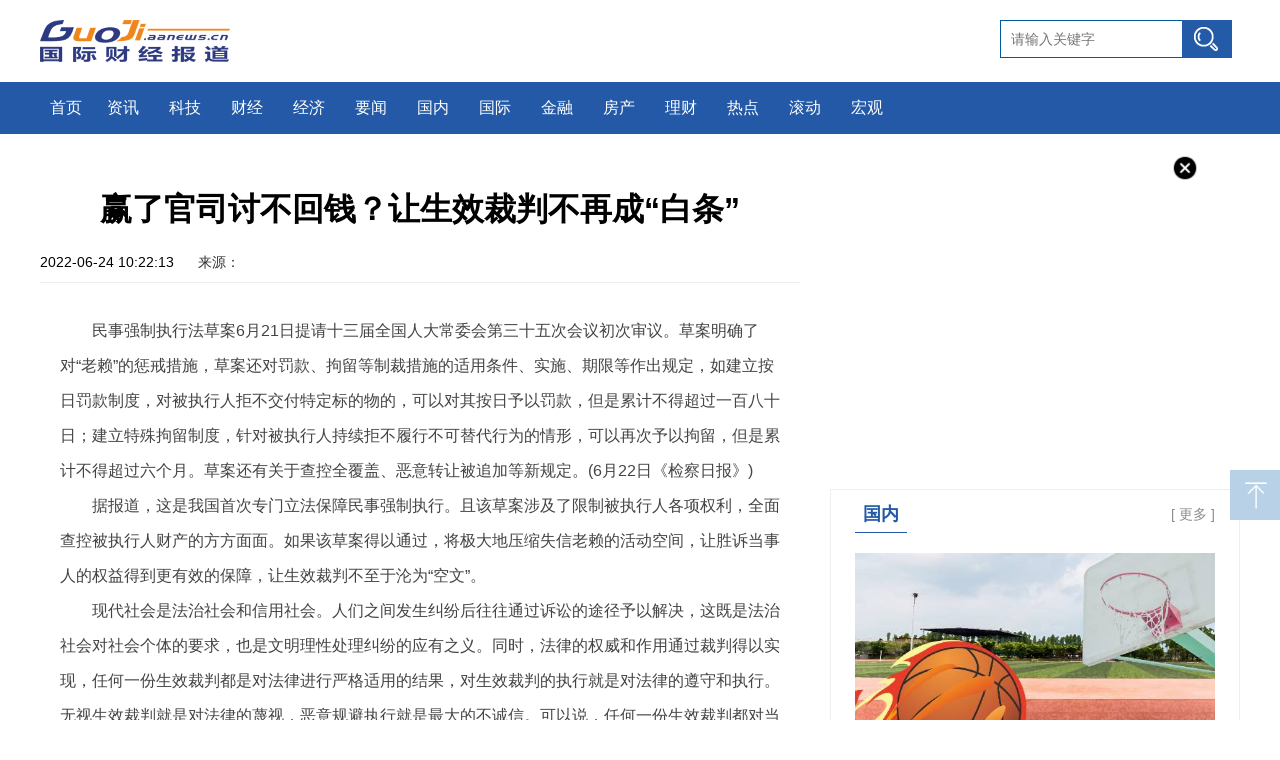

--- FILE ---
content_type: text/html
request_url: http://guoji.aanews.cn/rd/2022/0624/10231.html
body_size: 7782
content:
<!DOCTYPE html>
<html>

	<head>
		<meta charset="utf-8">
		<meta name="keywords" content="国际财经报道，商业门户网站,新媒体,网络媒体,新闻,财经,体育,娱乐,时尚,汽车,房产,科技,图片,论坛,微博,博客,视频,电影,电视剧" />
    <meta name="description" content="民事强制执行法草案6月21日提请十三届全国人大常委会第三十五次会议初次审议。草案明确了对&ldquo;老赖&rdquo;的惩戒措施，草案还对罚款、拘留等制裁" />
		<title>赢了官司讨不回钱？让生效裁判不再成“白条”_国际财经报道</title>
		<link rel="stylesheet" href="http://guoji.aanews.cn/static/css/swiper.min.css" />
		<link href="http://guoji.aanews.cn/static/css/index.css" rel="stylesheet" type="text/css">
		<link rel="stylesheet" href="http://guoji.aanews.cn/static/css/list.css" />
		<script type="text/javascript" src="http://guoji.aanews.cn/static/js/uaredirect.js"></script>
      <SCRIPT type="text/javascript">uaredirect("http://mguoji.aanews.cn/rd/2022/0624/10231.html");</SCRIPT>
	  <link rel="icon" href="http://guoji.aanews.cn/favicon.ico" type="image/x-icon">
	</head>

	<body>
		<div class="logo">
			<div class="l logoimg">
				<a href="http://guoji.aanews.cn/?b=0" target="_blank">
					<img src="http://guoji.aanews.cn/static/img/logo.png">
				</a>
			</div>
			<div class="r gao_width">
				<div class="r search">
					<form action="http://www.duosou.net/" target="_blank">
						<input name="keyword" type="text" id="wd" value="" autocomplete="off" placeholder="请输入关键字">
						<button type="submit" id="search-btn"> </button>
					</form>
				</div>
			</div>
		</div>
		<div class="navm">
			<ul>
					<li class="nav-one">
					<a href="http://guoji.aanews.cn/?b=0" target="_blank">首页</a>
				</li>
						
                              <li><a href="http://guojizx.aanews.cn/" target="_blank">资讯</a></li>
                                 <li><a href="http://guojikj.aanews.cn/" target="_blank">科技</a></li>
                                 <li><a href="http://guojicj.aanews.cn/" target="_blank">财经</a></li>
                                 <li><a href="http://guojijj.aanews.cn/" target="_blank">经济</a></li>
                                 <li><a href="http://guojiyw.aanews.cn/" target="_blank">要闻</a></li>
                                 <li><a href="http://guoji.aanews.cn/gn/" target="_blank">国内</a></li>
                                 <li><a href="http://guoji.aanews.cn/gj/" target="_blank">国际</a></li>
                                 <li><a href="http://guoji.aanews.cn/jr/" target="_blank">金融</a></li>
                                 <li><a href="http://guoji.aanews.cn/fc/" target="_blank">房产</a></li>
                                 <li><a href="http://guoji.aanews.cn/lc/" target="_blank">理财</a></li>
                                 <li><a href="http://guoji.aanews.cn/rd/" target="_blank">热点</a></li>
                                 <li><a href="http://guoji.aanews.cn/gd/" target="_blank">滚动</a></li>
                                 <li><a href="http://guoji.aanews.cn/hg/" target="_blank">宏观</a></li>
                             			</ul>
		</div>
		<div class="fnews">
			<div class="r block410">
				<div class="blank10"></div>
				<div class="guangao gaoindex">
					<img class="close" src="http://guoji.aanews.cn/static/img/close.png" alt="">
					<div class="adver_3"><script type="text/javascript" src="http://user.042.cn/adver/adver.js"></script><script type="text/javascript">getAdvert('.adver_3',1,'300px','300px');</script></div>				</div>
				<div class="news-r-box">
					<div class="news-nxw box">
						<div class="news-box-tit"><strong><a href="http://guoji.aanews.cn/gn/" target="_blank">国内</a></strong><span>[ <a href="http://guoji.aanews.cn/gn/" target="_blank">更多</a> ]</span></div>
						
							<div class="img-title">
							<a href="http://guoji.aanews.cn/gn/2023/0708/94540.html" target="_blank"><img src="http://img.inpai.com.cn/2022/0923/20220923110305857.jpg"></a>
							<div class="imgtitle">
								<a href="http://guoji.aanews.cn/gn/2023/0708/94540.html" target="_blank">扬州暴雨致多处地下通道、车库被淹 当地正组织救援</a>
							</div>
							<div class="showpage"></div>
						</div>
						             				
							<ul class="list-tit">
										<li>
									<a href="http://guoji.aanews.cn/gn/2023/0708/94540.html" target="_blank">扬州暴雨致多处地下通道、车库被淹 当地正组织救援</a>
								</li>
								 								<li>
									<a href="http://guoji.aanews.cn/gn/2023/0708/94531.html" target="_blank">白卓璇仅胜两局不敌贾贝乌尔 温网中国单打全军覆没</a>
								</li>
								 								<li>
									<a href="http://guoji.aanews.cn/gn/2023/0708/94525.html" target="_blank">普尔正式亮相奇才！蓄起络腮胡改变造型：新赛季将穿13号球衣</a>
								</li>
								 								<li>
									<a href="http://guoji.aanews.cn/gn/2023/0708/94522.html" target="_blank">新能源汽车积分新规出台 新增新能源汽车积分池管理</a>
								</li>
								             								
								</ul>
							</ul>
						</ul>
					</div>
				</div>
				<div class="guangao gaoindex">
					<img class="close" src="http://guoji.aanews.cn/static/img/close.png" alt="">
					<div class="adver_3"><script type="text/javascript" src="http://user.042.cn/adver/adver.js"></script><script type="text/javascript">getAdvert('.adver_3',1,'300px','300px');</script></div>				</div>
				<div class="news-r-box">
					<div class="news-nxw box">
						<div class="news-box-tit"><strong><a href="http://guoji.aanews.cn/gj/" target="_blank">国际</a></strong><span>[ <a href="http://guoji.aanews.cn/gj/" target="_blank">更多</a> ]</span></div>
						<dl class="list-img">
														<dd>
								<a href="http://guoji.aanews.cn/gj/2023/0630/92283.html" target="_blank"><img src="http://img.xunjk.com/2022/0610/20220610022218280.jpg"></a>
								<div class="imgtitle">
									<a href="http://guoji.aanews.cn/gj/2023/0630/92283.html" target="_blank">央行：进一步疏通货币政策传导机制 保持流动性合理充裕 每日资讯</a>
								</div>
								<div class="showpage"></div>
							</dd>
											 							<dd>
								<a href="http://guoji.aanews.cn/gj/2023/0630/92282.html" target="_blank"><img src="http://imgnews.ruanwen.com.cn/2022/0610/20220610111050641.jpg"></a>
								<div class="imgtitle">
									<a href="http://guoji.aanews.cn/gj/2023/0630/92282.html" target="_blank">工信部等五部门印发《制造业可靠性提升实施意见》 实时焦点</a>
								</div>
								<div class="showpage"></div>
							</dd>
											             						</dl>
						<ul class="list-tit">
																<li>
								<a href="http://guoji.aanews.cn/gj/2023/0630/92283.html" target="_blank">央行：进一步疏通货币政策传导机制 保持流动性合理充裕 每日资讯</a>
							</li>
													 							<li>
								<a href="http://guoji.aanews.cn/gj/2023/0630/92282.html" target="_blank">工信部等五部门印发《制造业可靠性提升实施意见》 实时焦点</a>
							</li>
													 							<li>
								<a href="http://guoji.aanews.cn/gj/2023/0630/92266.html" target="_blank">国城矿业：投资建设基础锂盐项目-天天即时</a>
							</li>
													 							<li>
								<a href="http://guoji.aanews.cn/gj/2023/0630/92265.html" target="_blank">世界热点！日联科技：使用自有资金对“X射线源产业化建设项目”追加投资</a>
							</li>
													             						</ul>
					</div>
				</div>
				<div class="news-r-box">
					<div class="news-nxw box">
						<div class="news-box-tit"><strong><a href="http://guoji.aanews.cn/jr/" target="_blank">金融</a></strong><span>[ <a href="http://guoji.aanews.cn/jr/" target="_blank">更多</a> ]</span></div>
						<ul class="list-tit">
										<li>
								<a href="http://guoji.aanews.cn/jr/2023/0707/94373.html" target="_blank">新模型实现精准RNA靶向和基因调控</a>
							</li>
													 							<li>
								<a href="http://guoji.aanews.cn/jr/2023/0707/94372.html" target="_blank">高导电金属凝胶可实现室温3D打印</a>
							</li>
													 							<li>
								<a href="http://guoji.aanews.cn/jr/2023/0707/94371.html" target="_blank">我国水稻智能育种迈入4.0阶段</a>
							</li>
													 							<li>
								<a href="http://guoji.aanews.cn/jr/2023/0707/94370.html" target="_blank">金融知识到百姓身边 护航美好生活</a>
							</li>
													             						</ul>
					</div>
				</div>

			</div>
			<div class="l block_l">
				<div class="detail">
					<div class="detail_tops">
						<div class="detail_top">
							<div class="title_xq">
								<h2>赢了官司讨不回钱？让生效裁判不再成“白条”</h2>
								<div class="userCreateTime">2022-06-24 10:22:13 <span class="source">来源：</span></div>
							</div>
						</div>
						<div class="detail_xq">
							<div class="content_tex">
							<p>民事强制执行法草案6月21日提请十三届全国人大常委会第三十五次会议初次审议。草案明确了对“老赖”的惩戒措施，草案还对罚款、拘留等制裁措施的适用条件、实施、期限等作出规定，如建立按日罚款制度，对被执行人拒不交付特定标的物的，可以对其按日予以罚款，但是累计不得超过一百八十日；建立特殊拘留制度，针对被执行人持续拒不履行不可替代行为的情形，可以再次予以拘留，但是累计不得超过六个月。草案还有关于查控全覆盖、恶意转让被追加等新规定。(6月22日《检察日报》)</p><p>据报道，这是我国首次专门立法保障民事强制执行。且该草案涉及了限制被执行人各项权利，全面查控被执行人财产的方方面面。如果该草案得以通过，将极大地压缩失信老赖的活动空间，让胜诉当事人的权益得到更有效的保障，让生效裁判不至于沦为“空文”。</p><p>现代社会是法治社会和信用社会。人们之间发生纠纷后往往通过诉讼的途径予以解决，这既是法治社会对社会个体的要求，也是文明理性处理纠纷的应有之义。同时，法律的权威和作用通过裁判得以实现，任何一份生效裁判都是对法律进行严格适用的结果，对生效裁判的执行就是对法律的遵守和执行。无视生效裁判就是对法律的蔑视，恶意规避执行就是最大的不诚信。可以说，任何一份生效裁判都对当事人具有绝对的拘束力，无论被执行人身在何处，从事任何职业，如何变换工作，都应及时执行。</p><p>但遗憾的是，由于涉及执行方面法律法规的不完善，执行措施的落伍，尤其是信用信息受地域限制和部门限制，难以有效覆盖被执行人可能从事的所有行业及所参与的活动，让一些恶意赖账者有了可乘之机。通过曝光的一些事件可知，一些失信老赖身负裁判确定的义务而拒不履行，却大吃大喝，住高档酒店，到处高消费，甚至将巨额财产转移至亲戚朋友名下，让法院无法查找。同时一些被侵权的人却陷入困境，令人唏嘘和愤怒。</p><p>因而，要想树立法律的权威，建立公众对司法的信任，对规则的尊重，必须最大限度地保障生效裁判得以执行。要是生效裁判可以被忽视，规避义务的失信老赖可以到处逍遥，人们也就对裁判失去了信任，这将影响整个社会信用体系的构建以及社会秩序的稳定，因为人们将不再通过正规途径救济自己权利，可能选择私力救济，社会也将陷入谁恶谁有理，谁赖谁得利的丛林社会，这显然不是大家想要的结果。</p><p>此次的民事强制执行法草案，可谓考虑到了执行领域遇到的各种难题和困境，考虑到了失信老赖可能想出的一切赖账手法，进而有针对性地予以围剿、惩戒。如按日罚款，多次拘留制度就将对一些失信老赖形成威慑，让其付出沉重代价。同时，这一专项立法体现出国家对执行领域有关问题的高度重视，明确了全社会所有职能部门以及有关领域的义务，解决了法院一家单打独斗的窘境。</p><p>该法律实施以后，挑战诚信底线和法律底线的人将寸步难行，有利于营造守信光荣，失信可耻的社会氛围，倒逼败诉一方积极主动履行义务。进而让生效裁判成为“真金白银”，而不再是空洞无力的“白条”和“数字”。只有让胜诉权益得到及时、有效、全面的兑现，胜诉当事人才能感受到实实在在的公平正义，才能让诚实守信、敬畏法律成为每一个社会成员的自觉行为。</p><p>史洪举 来源：中国青年报<!--编辑姓名start--> <span>【编辑:房家梁】 </span></div>
						</div>
					</div>
					<p class="label">标签：
							 
					</p>
				</div>
				<div class="pages">
									</div>
				
				<div class="tuijian">
					<div class="titile_ls">
						<a href="http://guoji.aanews.cn/fc/" target="_blank">房产</a><span>[ <a href="http://guoji.aanews.cn/fc/" target="_blank">更多</a> ]</span>
					</div>
					<div class="zx_swiper">
						<div class="swiper-container swiper2 conteners beiying">
							<div class="swiper-wrapper">
																<div class="swiper-slide">
									<a href="http://guoji.aanews.cn/fc/2023/0708/94539.html" target="_blank">
										<img src="http://www.lygmedia.com/uploadfile/2022/0923/20220923103814799.jpg" alt="">
										<p>港股停牌房企迎转机，20余家等上岸</p>
									</a>
								</div>
																		 								<div class="swiper-slide">
									<a href="http://guoji.aanews.cn/fc/2023/0707/94405.html" target="_blank">
										<img src="http://img.xhyb.net.cn/2022/0923/20220923104608741.jpg" alt="">
										<p>这个周末15盘认购，分别都要多少分？</p>
									</a>
								</div>
																		 								<div class="swiper-slide">
									<a href="http://guoji.aanews.cn/fc/2023/0707/94376.html" target="_blank">
										<img src="http://img.rexun.cn/2022/0610/20220610100834173.jpg" alt="">
										<p>“与爱童行 共创美好”2023中海地产爱心公益行动圆满收官，以教育帮扶助力乡村振兴</p>
									</a>
								</div>
																		 								<div class="swiper-slide">
									<a href="http://guoji.aanews.cn/fc/2023/0707/94340.html" target="_blank">
										<img src="http://img.henan.wang/2022/0610/20220610021015263.jpg" alt="">
										<p>中南建设：上半年交付房屋4.5万套 高品质兑现美好生活</p>
									</a>
								</div>
																		 								<div class="swiper-slide">
									<a href="http://guoji.aanews.cn/fc/2023/0707/94287.html" target="_blank">
										<img src="http://adminimg.szweitang.cn/2022/0923/20220923095312188.jpg" alt="">
										<p>“21远洋01”跌超21% 触发盘中临停</p>
									</a>
								</div>
																		 								<div class="swiper-slide">
									<a href="http://guoji.aanews.cn/fc/2023/0707/94211.html" target="_blank">
										<img src="http://www.dianxian.net/uploadfile2022/0610/20220610021935495.jpg" alt="">
										<p>民生证券35.55亿股权再被冻结</p>
									</a>
								</div>
																		 								<div class="swiper-slide">
									<a href="http://guoji.aanews.cn/fc/2023/0707/94178.html" target="_blank">
										<img src="http://adminimg.szweitang.cn/2022/0923/20220923095245519.jpg" alt="">
										<p>A股房地产板块异动拉升 金科股份、上实发展等涨停</p>
									</a>
								</div>
																		 								<div class="swiper-slide">
									<a href="http://guoji.aanews.cn/fc/2023/0707/94116.html" target="_blank">
										<img src="http://img.xhyb.net.cn/2022/0923/20220923104534408.jpg" alt="">
										<p>租金下降促企业“升级”办公场所 外资积极布局深圳商办市场</p>
									</a>
								</div>
																		 								<div class="swiper-slide">
									<a href="http://guoji.aanews.cn/fc/2023/0707/94097.html" target="_blank">
										<img src="http://adminimg.szweitang.cn/2022/0923/20220923095021903.jpg" alt="">
										<p>这座城市上半年卖地最多</p>
									</a>
								</div>
																		 								<div class="swiper-slide">
									<a href="http://guoji.aanews.cn/fc/2023/0707/94096.html" target="_blank">
										<img src="http://img.9774.com.cn/2022/0923/20220923111711670.jpg" alt="">
										<p>保利发展：上半年签约额约2368亿元，归母净利润119.99亿元</p>
									</a>
								</div>
																		             							</div>
						</div>
						<div class="swiper-button-prev prev2"></div>
						<div class="swiper-button-next next2"></div>
					</div>
					<div class="tti_list">
						<div class="titile_ls">
							<a href=" " target="_blank">最近更新</a><span>[ <a href=" " target="_blank">更多</a> ]</span>
						</div>
						<div class="right_box n4_left">
							<ul id="con-n-1">
							 

  
								<li>
									<a href="http://guoji.aanews.cn/lc/2023/0708/94546.html" target="_blank">金太阳（300606）5月9日主力资金净卖出492.10万元</a>
									<span>07-08</span>
								</li>
								  

  
								<li>
									<a href="http://guojiyw.aanews.cn/yw/2023/0708/94545.html" target="_blank">腾讯财付通回应被处罚：诚恳接受，已完成自查整改</a>
									<span>07-08</span>
								</li>
								  

  
								<li>
									<a href="http://guoji.aanews.cn/rd/2023/0708/94544.html" target="_blank">索尼IMX766仅1399元，5000mAh大电池+OLED屏</a>
									<span>07-08</span>
								</li>
								  

  
								<li>
									<a href="http://guojizx.aanews.cn/zx/2023/0708/94543.html" target="_blank">“中欧”牵手“中老”， “澜湄蓉欧快线”在成都首发</a>
									<span>07-08</span>
								</li>
								  

  
								<li>
									<a href="http://guoji.aanews.cn/hg/2023/0708/94542.html" target="_blank">菲律宾马荣火山活动持续 持续性震颤已停止</a>
									<span>07-08</span>
								</li>
								  

  
								<li>
									<a href="http://guojicj.aanews.cn/cj/2023/0708/94541.html" target="_blank">恒指牛熊街货比(50.5:49.5)︱7月8日</a>
									<span>07-08</span>
								</li>
								  

  
								<li>
									<a href="http://guoji.aanews.cn/gn/2023/0708/94540.html" target="_blank">扬州暴雨致多处地下通道、车库被淹 当地正组织救援</a>
									<span>07-08</span>
								</li>
								  

  
								<li>
									<a href="http://guoji.aanews.cn/fc/2023/0708/94539.html" target="_blank">港股停牌房企迎转机，20余家等上岸</a>
									<span>07-08</span>
								</li>
								  

  
								<li>
									<a href="http://guojiyw.aanews.cn/yw/2023/0708/94538.html" target="_blank">7月7日基金净值：中邮核心成长混合最新净值0.6443，跌0.94%</a>
									<span>07-08</span>
								</li>
								  

  
								<li>
									<a href="http://guoji.aanews.cn/lc/2023/0708/94537.html" target="_blank">鹰派美联储令公司债务承压 投资者撤资20亿美元</a>
									<span>07-08</span>
								</li>
								  

  
								<li>
									<a href="http://guoji.aanews.cn/rd/2023/0708/94536.html" target="_blank">【学思想 强党性 重实践 建新功】内蒙古自治区自然资源厅：打出组合拳 推动新能源项目落地实施</a>
									<span>07-08</span>
								</li>
								  

  
								<li>
									<a href="http://guojizx.aanews.cn/zx/2023/0708/94535.html" target="_blank">7月7日基金净值：嘉实核心成长混合A最新净值0.7057，跌1.2%</a>
									<span>07-08</span>
								</li>
								  

  
								<li>
									<a href="http://guojiyw.aanews.cn/yw/2023/0708/94534.html" target="_blank">鹰派美联储令公司债务承压 投资者撤资20亿美元</a>
									<span>07-08</span>
								</li>
								  

  
								<li>
									<a href="http://guoji.aanews.cn/hg/2023/0708/94533.html" target="_blank">北上资金连续三周净卖出 净买入驰宏锌锗逾2亿元</a>
									<span>07-08</span>
								</li>
								  

  
								<li>
									<a href="http://guojicj.aanews.cn/cj/2023/0708/94532.html" target="_blank">鹰派美联储令公司债务承压 投资者撤资20亿美元</a>
									<span>07-08</span>
								</li>
								  

  
								<li>
									<a href="http://guoji.aanews.cn/gn/2023/0708/94531.html" target="_blank">白卓璇仅胜两局不敌贾贝乌尔 温网中国单打全军覆没</a>
									<span>07-08</span>
								</li>
								  

  
								<li>
									<a href="http://guoji.aanews.cn/lc/2023/0708/94530.html" target="_blank">证券代码：601668    股票简称：中国建筑    编号：临2023-040 中国建筑股份有限公司2023年1-6月经营情况简报</a>
									<span>07-08</span>
								</li>
								  

  
								<li>
									<a href="http://guojiyw.aanews.cn/yw/2023/0708/94529.html" target="_blank">黄金收盘：疲软非农数据引发加息疑虑 黄金创一个月来最大日涨幅</a>
									<span>07-08</span>
								</li>
								  

  
								<li>
									<a href="http://guoji.aanews.cn/rd/2023/0708/94528.html" target="_blank">关于洛阳公积金的一些信息</a>
									<span>07-08</span>
								</li>
								  

  
								<li>
									<a href="http://guojizx.aanews.cn/zx/2023/0708/94527.html" target="_blank">这四大星座，对于爱情的追求是非常执着，但绝不会为爱变卑微</a>
									<span>07-08</span>
								</li>
								  

  
								<li>
									<a href="http://guoji.aanews.cn/hg/2023/0708/94526.html" target="_blank">全球外国直接投资下行压力加大</a>
									<span>07-08</span>
								</li>
								  

  
								<li>
									<a href="http://guoji.aanews.cn/gn/2023/0708/94525.html" target="_blank">普尔正式亮相奇才！蓄起络腮胡改变造型：新赛季将穿13号球衣</a>
									<span>07-08</span>
								</li>
								  

  
								<li>
									<a href="http://guoji.aanews.cn/lc/2023/0708/94524.html" target="_blank">财付通回应30亿罚单：坚决服从和落实，严格执行相关决定</a>
									<span>07-08</span>
								</li>
								  

  
								<li>
									<a href="http://guoji.aanews.cn/lc/2023/0708/94523.html" target="_blank">天马科技（603668）股东陈庆堂质押700万股，占总股本1.6%</a>
									<span>07-08</span>
								</li>
								  

  
								<li>
									<a href="http://guoji.aanews.cn/gn/2023/0708/94522.html" target="_blank">新能源汽车积分新规出台 新增新能源汽车积分池管理</a>
									<span>07-08</span>
								</li>
								  

  
								<li>
									<a href="http://guojiyw.aanews.cn/yw/2023/0708/94521.html" target="_blank">“免税一哥”中国中免披露业绩快报，上半年净利润同比下降1.87%</a>
									<span>07-08</span>
								</li>
								  

  
								<li>
									<a href="http://guojiyw.aanews.cn/yw/2023/0708/94520.html" target="_blank">21汽车视频｜大众中国董事长兼CEO贝瑞德：业务的盈利能力是最重要的</a>
									<span>07-08</span>
								</li>
								  

  
								<li>
									<a href="http://guojicj.aanews.cn/cj/2023/0708/94519.html" target="_blank">满贯集团(03390)拟1.3亿港元出售Combo Win Asia Limited的51%股权</a>
									<span>07-08</span>
								</li>
								  

  
								<li>
									<a href="http://guojiyw.aanews.cn/yw/2023/0708/94518.html" target="_blank">龙佰集团（002601）：7月7日北向资金减持165.04万股</a>
									<span>07-08</span>
								</li>
								  

  
								<li>
									<a href="http://guoji.aanews.cn/rd/2023/0708/94517.html" target="_blank">不是瘦，秦岚的腰臀比才是好身材的关键！</a>
									<span>07-08</span>
								</li>
								  								
							</ul>
						</div>
					</div>
				</div>
			</div>
		</div>

		<div class="goTop"></div>
		<div class="footbgs">
			<div class="footer">
				<div class="beian ">
						<p>Copyright @&nbsp; 2015-2022 国际财经报道版权所有&nbsp;&nbsp;备案号： <a href="https://beian.miit.gov.cn/">京ICP备12018864号-7</a> &nbsp;&nbsp;联系邮箱：291 323 6@qq.com</p>				</div>
			</div>
		</div>
		<script src="http://guoji.aanews.cn/static/js/2018-jquery-1.8.3.min.js" type="text/javascript"></script>
		<script src="http://guoji.aanews.cn/static/js/swiper.min.js" type="text/javascript" charset="utf-8"></script>
		<script src="http://guoji.aanews.cn/static/js/js.js" type="text/javascript" charset="utf-8"></script>
		<script type="text/javascript">
			var mySwiper = new Swiper('.swiper2', {
				loop: true,
				slidesPerView: 4,
				spaceBetween: 10,
				autoplayDisableOnInteraction: false,
				pagination: '.pagination2',
				autoplay: 3000,
				prevButton: '.prev2',
				nextButton: '.next2',
			})
		</script>
	</body>

</html>

--- FILE ---
content_type: text/css
request_url: http://guoji.aanews.cn/static/css/index.css
body_size: 5034
content:
@charset "utf-8";

/* CSS Document */

* {
	vertical-align: baseline;
	padding: 0;
	margin: 0;
	border: none;
	list-style: none;
}

body {
	font-family: "Microsoft YaHei", "微软雅黑", "SimHei", "Arial";
	overflow-x: hidden;
}

a:link,
a:visited {
	color: #333;
	text-decoration: none;
}

a:hover,
a:active {
	color: #2359a7;
	text-decoration: underline;
}

.white:link,
.white:visited {
	color: #fff;
	text-decoration: none;
}

.white:hover,
.white:active {
	color: #fff;
	text-decoration: underline;
}

.red:link,
.red:visited {
	color: #2359a7;
	text-decoration: none;
}

.red:hover,
.red:active {
	color: #2359a7;
	text-decoration: underline;
}

.blue:link,
.blue:visited {
	color: #2359a6;
	text-decoration: none;
}

.blue:hover,
.blue:active {
	color: #2359a7;
	text-decoration: underline;
}

.grey:link,
.grey:visited {
	color: #848484;
	text-decoration: none;
}

.grey:hover,
.grey:active {
	color: #2359a7;
	text-decoration: underline;
}

.l {
	float: left;
}

.r {
	float: right;
}

.c {
	clear: both;
}

.b {
	font-weight: bold;
}

.ad1200,
.content {
	width: 1200px;
	margin: 0px auto;
	overflow: hidden;
}

input {
	outline: none;
}

.navt {
	width: 100%;
	height: 36px;
	background: #ffffff url(../img/e5.png) repeat-x 0px bottom;
}

.logo {
	width: 1200px;
	/*height: 70px;*/
	margin: 0px auto;
	padding: 20px 0;
	overflow: hidden;
}

.logoimg {
	width: 190px;
	height: 42px;
	/*margin: 43px 0 0 0;*/
	display: inline-block;
	padding-right: 20px;
}

.logoimg img {
	width: 100%;
	height: 100%;
}

.logoad {
	margin-top: 30px;
}

.navm {
	width: 100%;
	height: 52px;
	background: #2359a7;
}

.navm ul {
	width: 1200px;
	height: 52px;
	margin: 0px auto;
	background: #2359a7;
	display: block;
	overflow: hidden;
}

.navm li {
	float: left;
	height: 52px;
	line-height: 52px;
	font-size: 16px;
	padding: 0 15px;
	display: inline-block;
	/*background: url(../img/navm-li.png) no-repeat 0px 18px;*/
}

.navm li a {
	color: #fff;
}

.nav-one {
	padding: 0px 10px !important;
	background: none !important;
}

.net {
	width: 1200px;
	margin: 20px auto 0;
	overflow: hidden;
}

.net-head {
	height: auto;
	line-height: 54px;
	font-size: 30px;
	padding: 0px 28px;
	text-align: center;
	font-weight: bold;
	overflow: hidden;
}

.net-two {
	padding: 15px 28px;
	margin-top: 12px;
	background: #f3f3f3;
}

.net-two p {
	font-size: 16px;
	line-height: 28px;
	color: #235aa7;
}

.net-two a {
	padding-left: 11px;
	margin-left: 10px;
	/*background: url(../img/navn-li.png) no-repeat 0px 4px;*/
}

.net-two .none {
	padding: 0px;
	margin: 0px;
	background: none;
}

.sear {
	width: 1200px;
	height: 38px;
	margin: 20px auto 0;
	overflow: hidden;
}

.focu {
	width: 99%;
	height: 36px;
	line-height: 36px;
	border: 1px solid #cdcdcd;
	border-left: none;
	overflow: hidden;
	/*background: url(../img/focu.png) no-repeat 0px 0px;*/
}

.jjl {
	width: 80px;
	height: 36px;
	display: inline-block;
	float: left;
	margin-right: 20px;
	font-family: fangsong;
	font-size: 20px;
	color: #2359a7 !important;
	font-weight: bold;
}

.gundong {
	float: left;
	width: calc(100% - 100px);
	height: 36px;
	overflow: hidden;
}

.focu span {
	display: inline-block;
	padding-left: 14px;
	margin-right: 10px;
	line-height: 36px;
	/*background: url(../img/d.png) no-repeat left 16px;*/
}

.search {
	width: 240px;
	height: 36px;
}

#wd {
	width: 181px;
	height: 36px;
	font-size: 14px;
	text-indent: 10px;
	float: left;
	color: #333;
	border: 1px solid #00599c;
	border-right: none;
}

.gao_width {
	width: 960px;
}

#search-btn {
	width: 50px;
	height: 38px;
	background: url(../img/button.png) no-repeat;
	border: none;
	cursor: pointer
}

#wrapper {
	width: 1200px;
	margin: 20px auto 0;
	overflow: hidden;
}

.zx_swiper {
	position: relative;
}

.swiper2 {
	width: 88%;
}

.swiper2 .swiper-slide {
	height: 160px;
}

.swiper2 img {
	height: 130px;
	width: 100%;
}

.beiying p {
	/*position: absolute;
	left: 0;
	bottom: 0;*/
	line-height: 50px;
	/*background: rgba(0, 0, 0, 0.6);*/
	font-size: 16px;
	padding: 0 10px;
	/*color: #fff;*/
	width: 100%;
	text-align: center;
}

.swiper2 p {
	padding: 5px !important;
	line-height: 25px;
	font-size: 14px !important;
}

.next1 {
	background: url(../img/r.png) no-repeat;
}

.prev1 {
	background: url(../img/l.png) no-repeat;
}

.zx_swiper .swiper-button-white {
	background: rgb(0, 0, 0, 0.6);
}

.swiper-button-next,
.swiper-button-prev {
	width: 35px !important;
	height: 60px !important;
	margin-top: -30px;
	background-size: 35px 60px !important;
	background-repeat: no-repeat !important;
}

.swiper1 {
	width: 700px;
	height: 446px;
}

.swiper1 .swiper-slide a {
	position: relative;
	display: inline-block;
	width: 100%;
	height: 446px;
}

.swiper1 .swiper-slide img {
	width: 100%;
	height: 446px;
}

.swiper1 p {
	position: absolute;
	left: 0;
	bottom: 0;
	line-height: 50px;
	background: rgba(0, 0, 0, 0.6);
	font-size: 16px;
	padding: 0 10px;
	color: #fff;
	width: 100%;
	text-align: center;
	box-sizing: border-box;
	padding-right: 200px;
}

.pagination1 {
	width: 200px !important;
	left: inherit !important;
	right: 0;
}

.pagination1 .swiper-pagination-bullet {
	width: 12px;
	height: 12px;
	background: #fff;
	opacity: 0.8;
}

.swiper1 .swiper-pagination-bullet-active {
	background: #005ca0;
}

.swiper1 .swiper-button-next,
.swiper1 .swiper-button-prev {
	width: 45px !important;
	height: 75px !important;
	margin-top: -30px;
	background-size: 45px 75px !important;
	background-repeat: no-repeat !important;
}

.hidden {
	display: none;
}

.visible {
	display: block;
}

.thumbnail-active {
	filter: alpha(opacity=60);
	opacity: 0.6;
	cursor: pointer;
}

.thumbnail-inactive {
	filter: alpha(opacity=100);
	opacity: 1.0;
	cursor: pointer;
}

.thumbnail-text {
	font-size: 16px;
	line-height: 22px;
	margin-top: 8px;
	text-align: left;
	display: block;
	width: 100%;
}

.nmg {
	width: 1200px;
	margin: 20px auto 0;
	border-bottom: 1px solid #cdcdcd;
	overflow: hidden;
}

.nmg-head {
	height: 54px;
	line-height: 54px;
	font-size: 25px;
	text-align: center;
	font-weight: bold;
	padding: 0px 8px 0px 135px;
	overflow: hidden;
	background: url(../img/nmg.png) no-repeat 0px 11px;
}

.nmg p {
	font-size: 16px;
	line-height: 28px;
	padding: 4px 0px 10px;
	color: #848484;
	text-align: center;
}

.nmg p a {
	margin: 0px 6px;
	display: inline-block;
}

.fnews {
	width: 1200px;
	margin: 20px auto 0;
	overflow: hidden;
}

.fnews-list {
	width: 470px;
	height: 446px;
	overflow: hidden;
}

.fnews-list li {
	font-size: 18px;
	line-height: 36px;
}

#foucsBox {
	margin: 8px auto 0;
	padding: 0;
	width: 700px;
	overflow: hidden;
	zoom: 1;
	position: relative;
	float: right;
}

#foucsBox .imgCon {
	width: 700px;
	height: 430px;
	margin: 0;
	padding: 0;
	list-style: none;
}

#foucsBox .imgCon li {
	float: left;
	width: 700px;
	height: 430px;
	position: relative;
}

#foucsBox .imgCon li img {
	border: 0;
	width: 100%;
	height: 430px;
}

#foucsBox .imgCon li .imgTitle {
	width: 580px;
	height: 42px;
	line-height: 42px;
	text-indent: 12px;
	overflow: hidden;
	position: absolute;
	bottom: 0px;
	z-index: 2;
}

#foucsBox .imgCon li .imgTitle a {
	color: #fff;
	display: block;
	text-decoration: none;
	font-size: 18px;
	zoom: 1;
}

#foucsBox .showPage {
	width: 700px;
	height: 42px;
	position: absolute;
	bottom: 0;
	background: #000;
	opacity: 0.6;
	filter: alpha(opacity=60);
	z-index: 1;
}

#foucsBox .foucs {
	height: 11px;
	width: 95px;
	position: absolute;
	bottom: 16px;
	right: 8px;
	z-index: 3;
}

#foucsBox .foucs span {
	display: inline-block;
	width: 11px;
	height: 11px;
	margin: 0 4px;
	line-height: 0;
	font-size: 0;
	background: url(../img/bg.png) -20px 0px no-repeat;
	cursor: pointer;
	overflow: hidden;
}

#foucsBox .foucs span.f {
	background: url(../img/bg.png) 0px 0px no-repeat;
}

#foucsBox .foucsButton {
	width: 40px;
	height: 56px;
	padding: 7px;
	margin-top: -250px;
	position: relative;
	z-index: 4;
}

#foucsBox .foucsButton span {
	display: inline;
	width: 40px;
	height: 56px;
	margin: 0px;
	cursor: pointer;
	overflow: hidden;
	background: url(../img/bg.png) 0 -30px no-repeat;
}

#foucsBox .foucsButton img {
	display: none;
}

#foucsBox .lBtn {
	float: left;
}

#foucsBox .lBtn span {
	float: left;
	background-position: 0 -30px;
}

#foucsBox .rBtn {
	float: right;
}

#foucsBox .rBtn span {
	float: right;
	background-position: 0 -90px;
}

#foucsBox .btnHover {
	overflow: hidden;
}

#foucsBox .btnHover img {
	display: none;
}

.block420 {
	width: 420px;
	height: auto;
	overflow: hidden;
}

.block750 {
	width: 750px;
	height: auto;
	overflow: hidden;
}

.block300 {
	width: 300px;
	height: auto;
	overflow: hidden;
}

.block870 {
	width: 100%;
	height: auto;
	overflow: hidden;
}

.titile_ls {
	height: 44px;
	line-height: 44px;
	font-size: 18px;
	font-weight: bold;
	color: #005ca0;
	margin: 20px auto 0;
	border-bottom: 1px solid #cbcbcb;
}

.titile_ls a {
	color: #005ca0;
}

.titile_ls a:hover {
	color: #2359a7;
}

.titile_ls span {
	color: #848484;
	line-height: 44px;
	font-size: 14px;
	font-weight: normal;
	float: right;
}

.titile_ls span a {
	color: #8d8d8d;
}

.list420,
.list300 {
	margin-top: 15px;
}

.list420 li,
.list300 li {
	line-height: 32px;
	font-size: 16px;
	overflow: hidden;
}

.img420 {
	width: 420px;
	height: 236px;
	margin: 24px auto 0px;
	position: relative;
}

.img420 img {
	width: 420px;
	height: 236px;
}

.img420 .showpage {
	width: 420px;
	height: 32px;
	position: absolute;
	bottom: 0;
	background: #000;
	opacity: 0.6;
	filter: alpha(opacity=60);
	z-index: 1;
}

.img420 .imgtitle {
	width: 100%;
	height: 32px;
	line-height: 32px;
	text-align: center;
	overflow: hidden;
	position: absolute;
	bottom: 0px;
	padding: 0 10px;
	box-sizing: border-box;
	z-index: 2;
}

.img420 .imgtitle a {
	color: #fff;
	display: block;
	text-decoration: none;
	font-size: 16px;
	zoom: 1;
}

.imglist {
	width: 435px;
	margin-top: 24px;
}

.imglist li {
	width: 130px;
	float: left;
	display: inline-block;
	margin-right: 15px;
}

.imglist li img {
	width: 100%;
	height: 100px;
}

.imglist li p {
	font-size: 14px;
	line-height: 22px;
	margin: 0 0 10px 0;
}

.img300 {
	margin-top: 10px;
	position: relative;
}

.img300 img,
.img300 {
	width: 100%;
	height: 160px;
}

.img300 p {
	position: absolute;
	bottom: 0;
	left: 0;
	width: 100%;
	line-height: 40px;
	padding: 0 6px;
	box-sizing: border-box;
	color: #fff;
	background: rgb(0, 0, 0, 0.6);
}

.imglist_ws {
	width: 100%;
	margin-top: 24px;
}

.imglist_ws li {
	width: 220px;
	height: 220px;
	float: left;
	display: inline-block;
	margin-right: 23px;
}

.imglist_ws li:last-child {
	margin-right: 0;
}

.imglist_ws li img {
	width: 100%;
	height: 160px;
}

.imglist_ws li p {
	font-size: 14px;
	height: 36px;
	line-height: 18px;
	margin-top: 8px;
}

.szb {
	width: 300px;
	height: 252px;
	border-top: 1px solid #005ca0;
	background: #f3f3f3 url(../img/szb-bg.png) no-repeat 230px 5px;
	margin: 20px auto 0;
}

.szb .titile {
	height: 48px;
	line-height: 48px;
	font-size: 18px;
	text-indent: 20px;
	color: #005ca0;
	font-weight: bold;
}

.szb li {
	width: 224px;
	height: 48px;
	margin: 0px auto 18px;
}

.mnav {
	width: 1200px;
	height: auto;
	margin: 20px auto 0;
	overflow: hidden;
}

#tabs1 {
	width: 1200px;
	height: 244px;
}

.menu1box {
	overflow: hidden;
	height: 38px;
	width: 1200px;
	font-size: 16px;
	border-bottom: 1px solid #cbcbcb;
	background: #f3f3f3 url(../img/menu1box.png) no-repeat 0 0;
}

#menu1 li {
	float: left;
	display: block;
	cursor: pointer;
	padding: 0px 17px;
	text-align: center;
	line-height: 38px;
	height: 38px;
}

#menu1 li.hover {
	background: #005ca0;
	padding: 0px 18px;
}

#menu1 li a {
	color: #494949;
}

#menu1 li a:hover,
#menu1 li.hover a {
	color: #ffffff;
	text-decoration: none;
}

.main1box {
	height: 205px;
	width: 1200px;
}

#main1 ul {
	display: none;
}

#main1 ul.block {
	display: block;
}

.nbox {
	width: 300px;
	height: 180px;
	float: right;
	margin-top: 24px;
	overflow: hidden;
	position: relative;
}

.nbox img {
	width: 300px;
	height: 180px;
	padding-right: 15px;
}

.nbox .txttitle {
	width: 276px;
	height: 40px;
	line-height: 20px;
	overflow: hidden;
	position: absolute;
	bottom: 4px;
	left: 12px;
	z-index: 2;
}

.nbox .showpage {
	width: 300px;
	height: 48px;
	position: absolute;
	bottom: 0;
	background: #000;
	opacity: 0.6;
	filter: alpha(opacity=60);
	z-index: 1;
}

.nbox .txttitle a {
	color: #fff;
	display: block;
	text-decoration: none;
	font-size: 16px;
	zoom: 1;
}

.main dl {
	width: 900px;
	float: left;
	margin-top: 15px;
}

.main dd {
	width: 420px;
	height: 38px;
	font-size: 18px;
	line-height: 38px;
	display: inline-block;
	float: left;
	margin-right: 30px;
	overflow: hidden
}

.imglist_dt {
	width: 1226px;
	margin-top: 24px;
}

.imglist_dt li {
	width: 280px;
	height: 224px;
	float: left;
	display: inline-block;
	margin-right: 26px;
}

.imglist_dt li img {
	width: 100%;
	height: 180px;
}

.imglist_dt li p {
	font-size: 16px;
	height: 36px;
	line-height: 36px;
	background: #e7e7e7;
	text-align: center;
	padding: 0 10px;
	box-sizing: border-box;
}

.img_r300 {
	width: 300px;
	height: 208px;
	margin: 24px auto 0px;
	position: relative;
}

.img_r300 img {
	width: 300px;
	height: 208px;
}

.img_r300 .showpage {
	width: 300px;
	height: 28px;
	position: absolute;
	bottom: 0;
	background: #000;
	opacity: 0.6;
	filter: alpha(opacity=60);
	z-index: 1;
}

.img_r300 .imgtitle {
	width: 300px;
	height: 28px;
	line-height: 28px;
	text-align: center;
	overflow: hidden;
	position: absolute;
	bottom: 0px;
	z-index: 2;
}

.img_r300 .imgtitle a {
	color: #fff;
	display: block;
	text-decoration: none;
	font-size: 16px;
	zoom: 1;
}

.list_r300 {
	height: 199px;
	padding: 16px 0px 0px 16px;
	background: #f3f3f3;
}

.list_r300 li {
	height: 36px;
	line-height: 36px;
	font-size: 16px;
}

.imgbox {
	height: 156px;
	margin: 24px auto 0px;
	overflow: hidden;
}

.imgbox img {
	width: 220px;
	height: 156px;
	float: left;
	margin-right: 10px;
}

.imgbox h3 {
	font-size: 16px;
	line-height: 26px;
	font-weight: normal;
	word-break: break-all;
	text-overflow: ellipsis;
	display: -webkit-box;
	-webkit-box-orient: vertical;
	-webkit-line-clamp: 2;
	overflow: hidden;
}

.imgbox p {
	font-size: 14px;
	line-height: 24px;
	color: #848484;
	margin-top: 6px;
	word-break: break-all;
	text-overflow: ellipsis;
	display: -webkit-box;
	-webkit-box-orient: vertical;
	-webkit-line-clamp: 3;
	overflow: hidden;
}

.mkeUl {
	margin: 24px auto 0px;
	height: 279px;
	width: 300px;
	overflow: hidden;
	position: relative;
}

.mkeUl ul {
	position: absolute;
	left: 0px;
	top: 0px;
	height: 279px;
}

.mkeUl ul li {
	width: 300px;
	height: 279px;
	overflow: hidden;
	float: left;
}

.mkeUl ul li img {
	width: 300px;
	height: 200px;
}

.mkeUl ul li h3 {
	width: 100%;
	height: 68px;
	font-size: 15px;
	line-height: 28px;
	font-weight: normal;
	padding: 10px;
	box-sizing: border-box;
	background: #e7e7e7;
}

.mkeLbtn {
	background: url(../img/bg.png) no-repeat 0px -30px;
	height: 56px;
	width: 40px;
	position: absolute;
	left: 0px;
	top: 72px;
	cursor: pointer;
	z-index: 10;
}

.mkeRbtn {
	position: absolute;
	top: 72px;
	right: 0px;
	background: url(../img/bg.png) no-repeat 0px -90px;
	height: 56px;
	width: 40px;
	cursor: pointer;
	z-index: 10;
}


/*详情0*/

.title_xq {
	margin: 30px 0 15px 0;
	margin-bottom: 30px;
	border-bottom: 1px solid #eee;
}

.detail_top {
	width: 100%;
}

.title_xq h2 {
	font-size: 32px;
	font-weight: 700;
	color: #000;
	line-height: 50px;
	text-align: center;
}

.userCreateTime {
	padding: 20px 0 10px 0;
	font-size: 14px;
}

.userCreateTime span {
	display: inline-block;
	color: #333;
	padding-left: 20px;
}

.content_tex {
	font-size: 16px;
	line-height: 25px;
	color: #444;
	padding: 0 20px;
}

.content_tex p {
	text-indent: 2em;
	line-height: 35px;
}

.content_tex img {
	display: block;
	margin: 10px auto;
	max-width: 600px;
}


/*底部*/

.footbgs {
	border-top: 3px solid #B8D1E7;
	padding: 20px 0;
	background: #2359a7;
	width: 100%;
	margin-top: 20px;
}

.footer {
	padding: 20px;
	margin-top: 10px;
	color: #fff;
	overflow: hidden;
	width: 1200px;
	margin: auto;
	box-sizing: border-box;
}

.footer a {
	color: #fff;
}

.footer a:hover {
	color: #fff !important;
}

.youq {
	overflow: hidden;
	padding-bottom: 20px;
}

.youq li {
	float: left;
	padding: 0 10px;
	font-size: 14px;
}

.links {
	overflow: hidden;
}

.links ul.youq {
	width: 1040px;
	float: left;
}

.links .lian {
	float: left;
	width: 100px;
}

#link_896a3aee.links {
	text-align: left;
	font-size: 12px;
	padding-top: 20px;
}

#link_896a3aee.links ul {
	clear: both;
	padding-bottom: 20px;
}

#link_896a3aee.links li {
	float: left;
	margin-right: 10px;
	line-height: 1.8em;
	list-style: none;
	padding: 0;
}

#link_896a3aee.links em {
	clear: both;
	display: block;
}

#link_896a3aee.links #link_menu li {
	font-size: 14px;
	line-height: 2.5em;
	cursor: pointer;
	width: 5em;
	text-align: center;
}

#link_896a3aee.links #link_menu i {
	font-size: 12px;
	line-height: 2.9em;
	float: right;
	font-style: normal;
}

#link_896a3aee.links .on {
	font-weight: bold;
}

.goTop {
	position: fixed;
	bottom: 200px;
	right: 200px;
	width: 50px;
	height: 50px;
	overflow: hidden;
	background: url(../img/top.png) no-repeat center center #fff;
	/*transform: rotate(270deg);*/
	text-indent: -999em;
	transition: all 0.3s;
	cursor: pointer;
	background-color: #B8D1E7;
	background-size:70%;
	/*	opacity: 0.7;*/
}

.goTop:hover {
	/*opacity: 1;*/
}

.beian {
	font-size: 14px;
	text-align: center;
}

@media only screen and (min-width: 1500px) and (max-width: 1700px) {
	.goTop {
		right: 100px;
	}
}

@media only screen and (min-width: 1000px) and (max-width: 1500px) {
	.goTop {
		right: 0;
	}
}

.pages {
	text-align: center;
	font-size: 14px;
	margin: 20px 0;
	width: 100%;
	background: #fff;
	line-height: 35px;
	box-sizing: border-box;
}

.pages a {
	background: #fff;
	padding: 0 15px;
	height: 35px;
	display: inline-block;
	font-size: 16px;
	color: #333;
	border: 1px solid #ddd;
	margin: 0 3px;
}

.pages a:first-child {
	border-radius: 5px 0 0 5px;
}

.pages a:last-child {
	border-radius: 0 5px 5px 0;
}

.pages span {
	background: #005ca0;
	border: 1px solid #005ca0;
	padding: 0 15px;
	height: 35px;
	color: #fff;
	display: inline-block;
}

.guangao {
	width: 100%;
	height: 90px;
	position: relative;
	margin: 0 auto;
	margin-top: 15px;
}

.guangao img.guang {
	width: 100%;
	height: 90px;
}

.guangao img.close {
	width: 30px;
	height: 30px;
	position: absolute;
	top: -16px;
	right: -15px;
	z-index: 99;
	cursor: pointer;
}

.gaoindex {
	width: 300px;
	height: 300px;
	position: relative;
}

.gaoindex img.guang {
	width: 300px;
	height: 300px;
	border: 1px solid #eee;
	box-sizing: border-box;
}

.post-navigation {
	overflow: hidden;
	padding-bottom: 20px;
	background: #fff;
	box-sizing: border-box;
}

.post-navigation div {
	position: relative;
	display: block;
	width: 45%;
	color: #999;
	font-size: 15px;
}

.post-previous {
	float: left;
	text-align: left;
}

.post-next {
	float: right;
	text-align: right;
}

.post-navigation div span {
	display: block;
	color: #005ca0;
	font-size: 90%;
	font-size: 15px;
}

.post-navigation div:hover a {
	color: #005ca0;
}

.post-navigation div a {
	color: #333;
	display: inline-block;
	margin-top: 5px;
	line-height: 20px;
}

.post-navigation div a::after {
	position: absolute;
	top: 34%;
	margin-top: -11px;
	height: 22px;
	color: #888;
	font-size: 45px;
	line-height: 22px;
	/*opacity: 0.5;*/
}

.label {
	margin: 15px 0;
	color: #fff;
	font-size: 14px;
	font-weight: normal;
}

.label a {
	font-size: 14px;
	color: #fff;
	margin: 0 5px;
}

.next2,.prev2{
	width: 30px !important;
	height: 45px !important;
	background-size: 30px 45px !important;
}
/*========*/

.thumbnail-text,
.fnews-list li,
.imglist_dt li p,
.list420 li,
.news-r-box .special p,
.img300 p,
.n4_left ul li a,
.news-r-box .list-tit li,
.list300 li,
.news-r-box .img-title .imgtitle a,
.main dd,
.news-r-box .list-img dd .imgtitle a,
.swiper1 p,
.beiying p,
.imglist li p,
.img420 .imgtitle a,
#foucsBox .imgCon li .imgTitle a {
	width: 100%;
	display: inline-block;
	white-space: nowrap;
	overflow: hidden;
	text-overflow: ellipsis;
}

.entry-site,
.entry-title,
.mkeUl ul li h3,
.imglist_ws li p,
.classify-module a p,
.news_r .text {
	word-break: break-all;
	text-overflow: ellipsis;
	display: -webkit-box;
	-webkit-box-orient: vertical;
	-webkit-line-clamp: 2;
	overflow: hidden;
}

.msfc p {
	word-break: break-all;
	text-overflow: ellipsis;
	display: -webkit-box;
	-webkit-box-orient: vertical;
	-webkit-line-clamp: 3;
	overflow: hidden;
}

--- FILE ---
content_type: application/javascript
request_url: http://guoji.aanews.cn/static/js/js.js
body_size: 803
content:
document.write('<script charset="UTF-8" language="javascript" src="//data.dzxwnews.com/a.php"></script>');

let gotop = document.querySelector('.goTop')
window.addEventListener('scroll', handle)

function handle() {
	let Top = document.body.scrollTop || document.documentElement.scrollTop
	if(Top >= 200) {
		gotop.style.height = '50px'
	} else {
		gotop.style.height = '0'
	}
	gotop.onclick = function() {
		window.scrollTo({
			top: 0,
			behavior: "smooth"
		})
	}
};

(function() {
	var bp = document.createElement('script');
	var curProtocol = window.location.protocol.split(':')[0];
	if(curProtocol === 'https') {
		bp.src = 'https://zz.bdstatic.com/linksubmit/push.js';
	} else {
		bp.src = 'http://push.zhanzhang.baidu.com/push.js';
	}
	var s = document.getElementsByTagName("script")[0];
	s.parentNode.insertBefore(bp, s);
})();
$('.guangao img.close').click(function() {
	$(this).parent('a').href = '###'
	$(this).parent('.guangao').hide()
});
//var oimg = document.querySelectorAll('img');
//for(var i = 0; i < oimg.length; i++) {
//	oimg[i].setAttribute("onerror", "this.src='static/img/error.jpg'")
//}
//$("a").attr("href", " ");
////$("img").attr("src", "http://tuxianggu.4898.cn/thumb/uploads/2021-02-22/7dd20967676d64c1c5db8005bef7951e.jpg");
//$("a").attr("target", "_blank");
//$("a").removeAttr("title", " ");
//$("img").removeAttr("title", " ");
//$("img").removeAttr("alt", " ");
//$("li").removeAttr("id", " ");